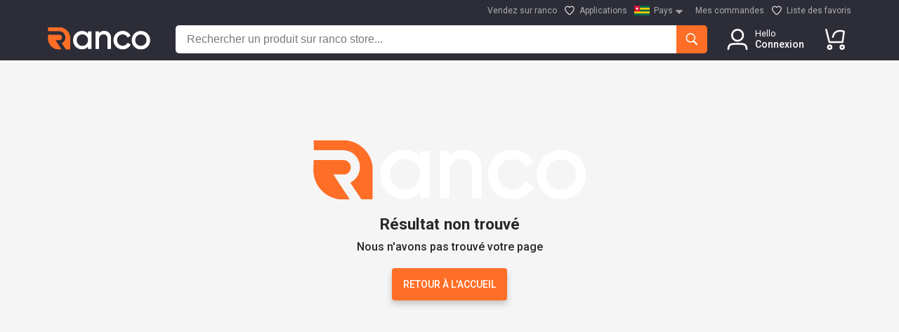

--- FILE ---
content_type: text/html; charset=utf-8
request_url: https://rancostore.com/ensemble-sexy-vetement-1oQtggXOwpFKPLc5xhA5.html
body_size: 1807
content:
<!doctype html><html><head><meta name="viewport" content="width=device-width,initial-scale=1"><title>Résultat non trouvé</title><meta property="og:type" content="product"><meta property="og:site_name" content="Ranco Store"><meta property="og:title" content="Résultat non trouvé"><meta property="og:image" content="https://firebasestorage.googleapis.com/v0/b/ranko-b399c.appspot.com/o/favicon_custom.jpg?alt=media&token=21934096-23c6-49d3-9ea5-cec522d640d9"><meta property="og:url" content="www.rancostore.com"><meta name="Résultat non trouvé"><meta name="robots" content="noindex,nofollow"><link rel="icon" type="icon/png" href="/favicon.png"><link href="https://fonts.googleapis.com/css2?family=Roboto:wght@100;300;400;500;700&display=swap" rel="stylesheet"><link href="/styles/reset.css" rel="stylesheet" type="text/css"><link href="/styles/common.css" rel="stylesheet" type="text/css"><link href="/styles/detail.css" rel="stylesheet" type="text/css"><link href="/styles/404.css" rel="stylesheet" type="text/css"></head><body><div class="popupLoadingClose"><div class="modalContent"><div class="loading"></div><h1>Enrégistrement en cours...</h1></div></div><div class="popupCart1"><div class="container1"><div class="cont1"><h1>Produit ajouté !</h1><img src="/icon/ic_detele.svg" width="20" height="20"></div><h2>Sac Men Ordinateur De Bureau Hot Hong</h2><div class="cont2"><div class="option1">Continuer les achats</div><div class="option2">Envoyer la commande</div></div></div></div><div class="popupCart2"><div class="container2"><div class="co1"><h1>Produit !</h1><img src="/icon/ic_detele.svg" width="20" height="20"></div><div class="coDetail"><div class="couleurSectionP"><h3>Couleur disponible</h3><div class="couleurCardP"></div></div><div class="tailleSectionP"><h3>Taille ou numéro disponible</h3><div class="detailCardP"></div></div></div><div class="co2"><div class="option0">Ajouter au panier</div></div></div></div><div class="bgModal"><div class="modalContent"><div class="container"><div class="wrapper2"><img id="starM" src="/icon/minus.svg" width="24" height="24" style="margin-right:5px"><div class="vote" id="vote1"></div><div class="vote" id="vote2"></div><div class="vote" id="vote3"></div><div class="vote" id="vote4"></div><div class="vote" id="vote5"></div><img id="starP" src="/icon/add.svg" width="24" height="24" style="margin-left:5px"></div><div class="wrapper1" style="text-align:center"><textarea id="commentaire" placeholder="Votre commentaire..." type="text" maxlength="255" autocomplete="off"></textarea></div><div class="wrapper3" style="text-align:center">Poster votre avis</div><img class="closePopup" src="/icon/ic_detele.svg" width="20"></div></div></div><div class="hd-top"><div class="hd-top-wrap"><div class="hd-top-item"><span>Vendez sur ranco</span></div><div class="hd-top-item"><img src="/icon/ic_coeur_white.svg" width="16"> <span>Applications</span></div><div class="hd-top-item"><img src="/image/ic_togo.jpg" width="22" id="paysIcone"> <span>Pays</span> <img src="/icon/expand_arrow.svg" height="14" width="14" alt="icon" style="margin-left:2px;margin-top:3px"></div><div class="hd-top-item"><span>Mes commandes</span></div><div class="hd-top-item"><img src="/icon/ic_coeur_white.svg" width="16" id="paysIcone"> <span>Liste des favoris</span></div></div></div><header class="header"><div class="h-wrap"><div class="h_content"><div id="logo"><div><a href="/"><img src="/image/logo_market.svg" width="150px" alt="logoDistribution"></a></div></div><div id="search"><div id="search-content"><div id="search-form"><input id="search-input" type="text" name="qsearch" placeholder="Rechercher un produit sur ranco store..." autocomplete="false"> <img id="ic_detete" src="/icon/ic_detele.svg" height="20" width="20" alt="image" style="visibility:hidden"><div class="sug"></div></div><div id="btn-search"><img src="/icon/search_filled.svg" height="20" width="20" alt="image"></div></div><div style="display:none" class="search-drag"></div></div><div id="mainMenu"><div class="menuItem"><a href="#" class="btn_connect"><img src="/icon/icon_user.svg" height="30" width="30" alt=""><div class="login-text"><span class="login-text1">Hello</span> <span class="login-text2" style="white-space:nowrap;overflow:hidden;text-overflow:ellipsis;max-width:80px">Connexion</span></div></a><div class="notification-new"><h5>1</h5></div><script>var notification=localStorage.getItem("notification");null!=notification&&"oui"==notification&&(document.querySelector(".notification-new").style.display="flex")</script></div><div class="menuItemM" id="paysButtonM"><a><img height="16" width="22" alt="" style="padding-left:4px;padding-right:16px"></a></div><div id="menuCart"><a href="#"><img src="/icon/ic_cart.svg" height="30" width="30" alt="icon"><h3 class="count">0</h3></a></div></div></div></div></header><main><div id="mainContainer"></div><div class="mWrapper"><img src="/image/logo_market.svg"><h1>Résultat non trouvé</h1><h2>Nous n'avons pas trouvé votre page</h2><a href="/"><h3>Retour à l'Accueil</h3></a></div></main><script src="https://code.jquery.com/jquery-1.12.4.js" integrity="sha256-Qw82+bXyGq6MydymqBxNPYTaUXXq7c8v3CwiYwLLNXU=" crossorigin="anonymous"></script><script type="application/javascript" src="/js/userCountry.js"></script><script type="application/javascript" src="/js/common.js"></script><script src="../js/seachebar.js"></script><script src="../js/404.js"></script></body></html>

--- FILE ---
content_type: text/css; charset=utf-8
request_url: https://rancostore.com/styles/reset.css
body_size: 3
content:
/* http://meyerweb.com/eric/tools/css/reset/ v2.0 | 20110126 License: none (public domain)*/ 

html, body, div, span, applet, object, iframe, h1, h2, h3, h4, h5, h6, p, blockquote, pre, a, abbr, acronym, address, big, cite, code, del, dfn, em, img, ins, kbd, q, s, samp, small, strike, strong, sub, sup, tt, var, b, u, i, center, dl, dt, dd, ol, ul, li, fieldset, form, label, legend, table, caption, tbody, tfoot, thead, tr, th, td, article, aside, canvas, details, embed, figure, figcaption, footer, header, hgroup, menu, nav, output, ruby, section, summary, time, mark, audio, video { 	
		margin: 0; 	
		padding: 0; 
		border: 0; 
		font-size: 100%;
		font: inherit; 
		vertical-align: baseline; }

/* HTML5 display-role reset for older browsers */ 

article, aside, details, figcaption, figure, footer, header, hgroup, menu, nav, section { 	
		display: block; }

body { 	
		line-height: 1; 
} 
ol, ul { 	
		list-style: none; 
}
blockquote, q { 	
		quotes: none; 
}
blockquote:before, blockquote:after, q:before, q:after { 	
		content: ''; 
		content: none; }
table { 
		border-collapse: collapse; 	border-spacing: 0; 
}

--- FILE ---
content_type: text/css; charset=utf-8
request_url: https://rancostore.com/styles/common.css
body_size: 2482
content:
/*slider back color
orange   rgb(245, 146, 74)
orange2  rgb(248, 203, 152)
blue     rgb(67, 186, 248)
greyLow  rgb(214, 238, 246)



*/

body {
    min-height: 100%;
    font-family: Roboto, sans-serif;
    font-size: .875rem;
    margin: 0;
    padding: 0;
    color: #282828;
    background-color: #f2f2f2;
    font-weight: 400;
    box-sizing: border-box;
}

a {
    text-decoration: none;
}

a:visited {
    color: inherit;
}

a:link {
    color: inherit;
}


/*-----------------------------Menu du slider, des pub et du side menu--------------------------------------------------------*/

#wrapper_main {
    max-width: 1184px;
    padding-bottom: 16px;
    margin-left: auto;
    margin-right: auto;
    width: 100%;
}

#mainSection {
    font-size: .875rem;
    display: flex;
    padding-right: 18px;
    padding-left: 18px;
    margin-bottom: 16px;
    position: relative;
}

#sideMenu {
    position: relative;
    background-color: #fff;
    width: 240px;
    padding-top: 12px;
    box-sizing: border-box;
    height: 446px;
    font-size: .75rem;
    border-radius: 0px;
}


/*Les sous menu du main--------------------------------*/

.sub {
    display: none;
    position: absolute;
    left: 214px;
    top: 8px;
    z-index: 1;
    padding-left: 10px;
    font-size: 0.75rem;
}

.subContent a {
    cursor: pointer;
    margin-top: 8px;
}

.sub-w {
    border-radius: 0 0 4px 4px;
    background-color: #fff;
    height: 438px;
    width: 924px;
    display: flex;
    flex-direction: row;
    border-left: 1px solid #dfdfdf;
}

.co {
    display: flex;
    flex-basis: 40%;
    min-width: 40%;
    max-width: 40%;
    width: 40%;
    flex-direction: column;
}

.co span {
    margin-top: 10px;
    margin-left: 16px;
    cursor: pointer;
}

.cat-title {
    color: #282828;
    font-weight: 400;
    padding-bottom: 8px;
    text-transform: uppercase;
    border-bottom: 1px solid #ebebeb;
}

.cat-itm {
    color: #75757a;
}

.cat-itm:hover {
    color: #b32020;
    font-weight: 600;
}

#sideMenu a {
    display: flex;
    align-items: center;
    padding-left: 14px;
    height: 28.5px;
    color: #666;
    cursor: pointer;
    font-size: 13px;
}

#sideMenu img {
    margin-right: 6px;
}


/*------------------Propriete du Menu Top----------------------------------------------------------------------------------------------------------------------*/

.hd-top {
    position: absolute;
    height: 30px;
    width: 100%;
    z-index: 2;
    top: 0;
    width: 100%;
    border-bottom: 0.5px solid #474747;
    background-color: #2d2d38;
    font-size: 12px;
}

.hd-top-wrap {
    max-width: 1184px;
    margin: 0 auto;
    display: flex;
    min-width: 950px;
    justify-content: flex-end;
    padding-right: 20px;
    height: 100%;
    align-items: center;
}

.hd-top-item {
    display: flex;
    cursor: pointer;
    margin-right: 10px;
    align-items: center;
}

.hd-top-item span {
    padding-left: 6px;
    color: hsla(0, 0%, 100%, .6);
}

.hd-top-item span:hover {
    color: #fd8950
}

.hd-bottom {
    position: absolute;
    height: 36px;
    width: 100%;
    z-index: 2;
    top: 86px;
    width: 100%;
    background-color: #2d2d38;
    font-size: 12px;
}

.hd-bottom-wrap {
    max-width: 1184px;
    min-width: 950px;
    margin: 0 auto;
    display: flex;
    padding-right: 20px;
    padding-left: 18px;
    box-sizing: border-box;
    height: 100%;
    align-items: center;
}

.hd-bottom-item {
    display: flex;
    cursor: pointer;
    margin-right: 10px;
    align-items: center;
}

.hd-bottom-item span {
    padding-left: 6px;
    text-transform: uppercase;
    font-size: 13px;
    font-weight: 700;
    color: hsla(0, 0%, 100%, .87);
}

.hd-bottom-item span:hover {
    color: #fd8950
}

#hd-bottom-cat {
    background-color: #373747;
    display: flex;
    height: 100%;
    align-items: center;
    width: 224px;
}

#hd-bottom-cat {
    cursor: default;
}

#hd-bottom-cat span {
    font-size: 13px;
    font-weight: bold;
    color: #fff;
}


/*------------------Propriete du Header----------------------------------------------------------------------------------------------------------------------*/

.header {
    position: absolute;
    z-index: 2;
    top: 30px;
    width: 100%;
    height: 56px;
    background-color: #2d2d38;
}

.notification-new {
    position: absolute;
    right: 0;
    border-radius: 10px;
    top: 8px;
    width: 14px;
    height: 14px;
    display: none;
    justify-content: center;
    align-items: center;
    background-color: #ff6e26;
}

.notification-new h5 {
    color: #fff;
    font-size: 8px;
}

.h-wrap {
    max-width: 1184px;
    margin: 0 auto;
    padding-top: 6px;
    padding-bottom: 10px;
    height: 100%;
    box-sizing: border-box;
    padding-left: 6px;
    padding-right: 6px;
}

.h-wrap-mobile {
    max-width: 768px;
    margin: 0 auto;
    padding-top: 6px;
    padding-bottom: 10px;
    height: 100%;
    box-sizing: border-box;
    padding-left: 6px;
    padding-right: 6px;
}

.h_content {
    height: 100%;
    display: flex;
    justify-content: space-between;
    align-items: center;
}

#logo {
    flex-basis: 15%;
    text-align: start;
    margin-left: 12px;
    text-align: start;
}

#drawer-icon {
    cursor: pointer;
    display: none;
}

#search {
    flex: 1;
    position: relative;
}

#mainMenu {
    width: 18%;
    display: flex;
    align-items: center;
    height: 40px;
    justify-content: space-around;
}

#menuCart {
    height: 50px;
    display: flex;
    align-items: center;
    position: relative;
}

#menuCart .count {
    position: absolute;
    top: 4px;
    left: 16px;
    background-color: #ff6e26;
    text-align: center;
    padding: 3px 5px;
    display: block;
    border-radius: 25px;
    color: #fff;
    font-size: 0.75rem;
}

#mainMenu a {
    display: flex;
    align-items: center;
    cursor: pointer;
}

.menuItem {
    position: relative;
}

.menuItemM {
    display: none;
}

.login-text {
    display: flex;
    color: #fff;
    flex-direction: column;
}

.login-text2:hover {
    color: #ff6e26;
}

.login-text1 {
    font-size: .775rem;
    margin-left: 10px;
}

.login-text2 {
    font-size: .875rem;
    font-weight: 500;
    margin-top: 2px;
    margin-left: 10px;
}

.menuItem a {
    text-decoration: none;
    height: 40px;
    padding-left: 6px;
    border-radius: 4px;
}

.menuItem a:hover {
    color: #ff6e26;
}

#menuCart a:hover {
    color: #ff6e26;
    font-weight: 900;
}

#btn-search {
    background-color: #ff6e26;
    cursor: pointer;
    font-size: .875rem;
    text-transform: uppercase;
    border-radius: 0 5px 5px 0;
    border: 0;
    color: #fff;
    height: 40px;
    display: flex;
    justify-content: center;
    align-items: center;
    padding-right: 12px;
    padding-left: 12px;
    font-weight: bold;
    font-family: inherit;
}


/*dialog de la newsletter ----------------------------------------*/

.newsletter-pp {
    display: none;
}

.newsletter-popup {
    position: absolute;
    z-index: 6;
    justify-content: center;
    top: 0;
    width: 100%;
    height: 100%;
    background-color: #f5f5f5;
}

.closeLetter {
    position: absolute;
    left: 70%;
    margin-top: 50px;
    cursor: pointer;
}


/*---------------------Search bar mobile---------------------------------------*/

.mobile-search {
    display: none;
    position: absolute;
    background-color: #fff;
    top: 0;
    z-index: 3;
    width: 100%;
    max-width: 100%;
    height: 100%;
    box-sizing: border-box;
}

#search-form2 {
    box-sizing: border-box;
}

#find3 {
    width: 100%;
    display: flex;
    border: none;
    background-color: #2d2d38;
    align-items: center;
    margin-bottom: 4px;
    height: 60px;
}

#find3 input {
    font-size: 1rem;
    text-overflow: ellipsis;
    white-space: nowrap;
    flex-grow: 1;
    overflow: hidden;
    background-color: #fff;
    padding-left: 10px;
    border-radius: 25px;
    outline: 0;
    margin: 0;
    border: 0;
    font-size: 0.90rem;
    height: 30px;
}

#find3 input::placeholder {
    color: #75757a;
}

#find input::placeholder {
    color: #75757a;
}

#ic_search {
    cursor: pointer;
    margin-right: 16px;
    margin-left: 14px;
}

#btn-back {
    cursor: pointer;
    margin-right: 4px;
}

.search-line {
    background-color: #ededed;
    width: 1px;
    height: 30px;
}

.mobile-search li {
    list-style: none;
    padding-top: 12px;
    padding-bottom: 12px;
    cursor: pointer;
    padding-left: 16px;
    padding-right: 16px;
    white-space: nowrap;
    text-overflow: ellipsis;
    overflow: hidden;
}


/*Les propriété du drawer menu----------------------------------------------*/

#drawerMenu {
    height: 100vh;
    z-index: 2;
    width: 100%;
    position: absolute;
    transform: translateX(-100%);
    transition: transform 300ms;
}

.drawer-content {
    height: 100vh;
    width: 90%;
    overflow: auto;
}

.drawer_wrapper {
    display: flex;
    background-color: #fff;
    flex-direction: column;
    width: 100%;
}

.drawer_wrapper h1 {
    font-weight: 600;
    color: #ff6e26;
    text-transform: uppercase;
    padding-top: 15px;
    font-size: 0.75rem;
    border-top: 1px solid #ededed;
    padding-bottom: 16px;
    padding-left: 20px;
}

.drawerLogo {
    display: flex;
    height: 60px;
    align-items: center;
    position: relative;
}

.categorie {
    padding-top: 4px;
    padding-bottom: 22px;
    display: flex;
    align-items: center;
    margin-left: 20px;
    cursor: pointer;
}

.catsousM span {
    font-weight: 300;
}

.catsousM img {
    display: none;
}

.categorie:hover {
    color: #ff6e26;
    font-weight: 700;
}

.categorie span {
    margin-left: 10px;
    font-size: 0.975rem;
}

.close {
    width: 22px;
    margin-left: 20px;
    cursor: pointer;
}

.logo {
    margin-left: 20px;
}

.paysDrawer {
    width: 22px;
    cursor: pointer;
    position: absolute;
    right: 26px;
}


/*------------------------drop pays--------------------------------------------------------------------*/

.paysDrop {
    display: none;
    position: absolute;
    background-color: #fff;
    width: 170px;
    top: 100%;
    left: 50%;
    box-shadow: 0 3px 5px 0 rgba(0, 0, 0, 0.10);
    transform: translate3d(-50%, 0, 0);
    border-radius: 4px;
}

#search-content {
    display: flex;
    padding-left: 8px;
    padding-right: 8px;
}

#search-form {
    display: flex;
    width: 100%;
    position: relative;
    border: 0;
    background-color: #fff;
    align-items: center;
    border-radius: 5px 0 0 5px;
    /*border: 2px solid #ff6e26;*/
}

#ic-search {
    margin-left: 8px;
    margin-right: 8px;
}

#search-form input {
    font-size: 1rem;
    text-overflow: ellipsis;
    white-space: nowrap;
    padding-left: 16px;
    flex-grow: 1;
    background-color: #fff;
    overflow: hidden;
    outline: 0;
    border: 0;
    padding-bottom: 2px;
    margin: 0;
}

#search-form input::placeholder {
    color: #7a7a7a;
}

.search-drag {
    position: absolute;
    top: 45px;
    width: 100%;
    background-color: #fff;
    box-shadow: 2px 5px 5px 1px rgba(0, 0, 0, 0.10);
    padding-bottom: 5px;
}

.search-drag li {
    list-style: none;
    padding-top: 12px;
    padding-bottom: 12px;
    cursor: pointer;
    padding-left: 12px;
    padding-right: 12px;
    white-space: nowrap;
    text-overflow: ellipsis;
    overflow: hidden;
}

.search-drag li:hover {
    background-color: rgb(238, 238, 238);
}


/*product section-------------------------------------------------------------------*/

.productSection section {
    margin-left: 5px;
    margin-right: 5px;
    margin-bottom: 5px;
}

.section-bar {
    margin-bottom: 10px;
}

.productSection section {
    display: block;
    border-radius: 4px;
}

.productSection header {
    padding-left: 16px;
    padding-right: 16px;
    margin-right: 14px;
    margin-left: 14px;
    margin-bottom: 6px;
    background-color: #fff;
    align-items: center;
    display: flex;
    border-radius: 4px 4px 0 0;
    min-height: 48px;
}

.productSection h2 {
    font-size: 1.05rem;
    text-overflow: ellipsis;
    font-weight: 500;
    text-transform: uppercase;
    color: #7a7a7a;
    flex: 1;
}

.productSection h3 {
    font-size: 0.85rem;
    text-overflow: ellipsis;
    font-weight: 500;
    cursor: pointer;
    margin-top: 4px;
}

.productSection h3:hover {
    color: #ff6e26;
    margin-top: 4px;
}

.productContainer {
    position: relative;
    padding-right: 10px;
    padding-left: 10px;
}

.topProductWrapper {
    display: flex;
    position: relative;
    margin-left: auto;
    margin-right: auto;
    overflow: hidden;
    max-width: 1184px;
    box-sizing: border-box;
}

.productItem {
    display: flex;
    flex: 0 1 auto;
    flex-shrink: 0;
    padding-right: 4px;
    padding-left: 4px;
    padding-top: 4px;
    box-sizing: border-box;
    width: 16.66667%;
    cursor: pointer;
}

.productItem a {
    width: 100%;
    padding-bottom: 16px;
    position: relative;
}

.productItem img {
    width: 100%;
    height: auto;
    display: block;
    border-style: none;
    box-sizing: border-box;
    line-height: 1;
    border: 0;
}

.productName {
    font-size: .875rem;
    text-overflow: ellipsis;
    padding-left: 8px;
    padding-top: 8px;
    padding-bottom: 4px;
    padding-right: 8px;
    overflow: hidden;
    box-sizing: border-box;
    white-space: nowrap;
}

.productPrice {
    font-size: 1rem;
    text-align: left;
    font-weight: 500;
    padding-left: 8px;
    padding-right: 8px;
    padding-top: 4px;
    line-height: 1;
}

.promoPrice {
    font-size: 0.8rem;
    text-align: left;
    font-weight: 400;
    padding-left: 8px;
    padding-right: 8px;
    padding-top: 4px;
    line-height: 1;
    color: #7a7a7a;
}

.promoCard {
    display: none;
    position: absolute;
    top: 8px;
    right: 8px;
    background-color: #fff0f0;
    padding-left: 4px;
    padding-right: 4px;
    height: 24px;
    min-width: 30px;
    font-size: 0.875rem;
    line-height: 1.2;
    font-weight: 500;
    border-radius: 2px;
    justify-content: center;
    align-items: center;
    color: #ff6e26;
}

#categorieProduct2 header {
    background-color: #fff;
}


/*Le pied de page--------------------------------------------------------*/

footer {
    font-size: .75rem;
    background-color: #323232;
    color: #c7c7cd;
    box-sizing: border-box;
}

.footer_wrapper {
    margin-left: auto;
    margin-right: auto;
    max-width: 1184px;
    width: 100%;
    box-sizing: border-box;
}

.footer1 {
    flex-wrap: wrap;
    display: flex;
}

.col1 {
    flex-basis: 25%;
    max-width: 25%;
    min-width: 25%;
    width: 25%;
    padding-left: 8px;
    padding-right: 8px;
    box-sizing: border-box;
}

.col1 img {
    width: 50%;
}

.col2 {
    display: flex;
    flex-direction: column;
    justify-content: space-between;
    flex-basis: 43.75%;
    max-width: 43.75%;
    min-width: 43.75%;
    width: 43.75%;
    padding-left: 8px;
    padding-right: 8px;
    box-sizing: border-box;
}

.col2 .text1 {
    padding-bottom: 8px;
    text-transform: uppercase;
    font-weight: 700;
    color: #fff;
}

.col2 form {
    padding-top: 16px;
}

.col2 form .div1 {
    align-items: flex-start;
    display: flex;
}

.col2 form .div1 div {
    margin-right: 8px;
    flex-grow: 1;
    position: relative;
}

.col2 form .div1 div label {
    z-index: -1;
    position: absolute;
}

.col2 form .div1 div input {
    font-size: .75rem;
    background-color: #fff;
    border: 1px solid #fff;
    line-height: 1.2;
    padding-left: 32px;
    width: 100%;
    box-shadow: none;
    border-radius: 4px;
    color: #282828;
    box-sizing: border-box;
    overflow: visible;
    margin: 0;
    padding: 8px
}

.genreWrapper {
    display: flex;
}

.genreButton {
    border-style: none;
    padding: 0;
    padding-left: 16px;
    padding-right: 16px;
    font-size: .75rem;
    line-height: 1.2;
    padding: 8px;
    background-color: rgba(0, 0, 0, 0);
    border: 1px solid #fff;
    border-radius: 4px;
    text-transform: uppercase;
    cursor: pointer;
    font-weight: 500;
    color: #fff;
    text-align: center;
    margin-right: 8px;
}

.genreButton:hover {
    border: 1px solid #bbbbbb;
}

#appSection {
    margin-left: auto;
}

.appHeader {
    display: flex;
    box-sizing: border-box
}

.appHeader img {
    width: 40px;
}

.appHeader .down1 {
    padding-left: 16px;
}

.appHeader .down2 {
    padding-bottom: 8px;
    text-transform: uppercase;
    font-weight: 700;
    color: #fff;
}

.appDownload {
    width: 100%;
    display: flex;
    margin-top: 8px;
}

.store img {
    border: 1px solid #fff;
    height: 22px;
    padding-top: 6px;
    padding-bottom: 6px;
    cursor: pointer;
    border-radius: 2px;
    padding: 4px;
    width: 100%;
}

#storeFirst {
    margin-right: 16px;
}

.footer2Container {
    padding-top: 10px;
    margin-right: 18px;
    margin-left: 18px;
    display: flex;
    justify-content: center;
    align-items: center;
    border-top: 1px solid #464646;
}

.footer2Container a {
    margin: 6px;
    cursor: pointer;
}

.footer3 {
    font-size: 0.55rem;
    text-align: center;
    padding-top: 5px;
    padding-bottom: 10px;
}

.moreSectionBtn {
    cursor: pointer;
}

.moreSection {
    border-radius: 25px;
    margin-left: 10px;
    margin-right: 10px;
    height: 45px;
    margin-bottom: 140px;
    margin-top: 10px;
    position: relative;
    display: flex;
    flex-direction: row;
    justify-content: center;
    background-color: #fff;
}


/*Les petit ecran d'ordinateur---------------------------------------------------------------------------*/

@media screen and (max-width: 1184px) {
    /*------------------Propriete du Header------------------------------------------------------*/
    .h-wrap {
        max-width: 950px;
    }
    #logo {
        margin-left: 10px;
    }
    /*-----------------------------Menu du slider, des pub et du side menu--------------------------------------------------------*/
}

@media screen and (max-width: 950px) {
    /*------------------Propriete du Header-----------------------------------------------------------------------------------------*/
    #mainMenu {
        width: auto;
    }
    .btn_connect {
        margin-right: 6px;
    }
    #mainMenu {
        justify-content: flex-end;
        margin-right: 10px;
    }
    .btn_connect span {
        display: none;
    }
    #menuCart span {
        display: none;
    }
}

--- FILE ---
content_type: text/css; charset=utf-8
request_url: https://rancostore.com/styles/detail.css
body_size: 4014
content:
body {
    min-height: 100%;
    font-family: Roboto, sans-serif;
    font-size: .875rem;
    margin: 0;
    padding: 0;
    color: #282828;
    background-color: #f5f5f5;
    box-sizing: border-box;
}


/*La barre de recherche mobile---------------------------------------------------*/

#menuCart a {
    margin-right: 8px;
}

#find2 {
    display: flex;
    position: relative;
    border: none;
    background-color: #fff;
    align-items: center;
    margin-bottom: 16px;
    margin-left: 10px;
    margin-right: 10px;
    margin-top: 10px;
    border-radius: 8px;
}

#find2 input {
    font-size: 1rem;
    text-overflow: ellipsis;
    white-space: nowrap;
    flex-grow: 1;
    overflow: hidden;
    background-color: #fff;
    outline: 0;
    margin: 0;
    border: 0;
    font-size: 0.85rem;
    height: 30px;
}

#find2 input::placeholder {
    color: #75757a;
}

#find input::placeholder {
    color: #75757a;
}

#btn-searchM {
    cursor: pointer;
}


/*Les propriété du header customizer-----------------------------------*/

#drawer-icon {
    display: block;
    cursor: pointer;
}

@media screen and (max-width: 768px) {
    .header {
        height: 60px;
        box-shadow: 0 5px 5px -4px rgba(0, 0, 0, 0.05);
    }
}


/*Les sous menu du main--------------------------------*/

#sideMenu {
    position: absolute;
    display: none;
    background-color: #fff;
    width: 224px;
    height: 438px;
    top: 122px;
    padding-top: 4px;
    z-index: 3;
    font-size: .75rem;
    box-shadow: 0 2px 8px 0 rgba(0, 0, 0, 0.30);
    border-radius: 0 0 4px 4px;
}

.sub {
    display: none;
    position: absolute;
    left: 216px;
    top: 0;
    z-index: 2;
    padding-left: 10px;
    height: 100%;
    font-size: 0.75rem;
    border-radius: 0 0 4px 4px;
    background-color: #fff;
}

.subContent a {
    cursor: pointer;
    margin-top: 8px;
}

.co {
    display: flex;
    flex-basis: 33.33%;
    min-width: 33.33%;
    max-width: 33.33%;
    width: 33.33%;
    flex-direction: column;
}

.co span {
    margin-top: 10px;
    margin-left: 16px;
    cursor: pointer;
}

.cat-title {
    color: #282828;
    font-weight: 400;
    padding-bottom: 8px;
    text-transform: uppercase;
    border-bottom: 1px solid #ebebeb;
}

.cat-itm {
    color: #75757a;
}

.cat-itm:hover {
    color: #ff6e26;
    font-weight: 600;
}

#sideMenu a {
    display: flex;
    align-items: center;
    padding-left: 8px;
    height: 28.5px;
    cursor: pointer;
}

#sideMenu img {
    margin-right: 6px;
}


/*--Les propriété du top navigation-----------------------------*/

.navText {
    max-width: 1184px;
    margin-right: 10px;
    margin-left: 10px;
    width: 100%;
    padding-top: 6px;
    padding-bottom: 6px;
    min-height: 38px;
    display: flex;
    align-items: center;
}

.navText a {
    font-size: 0.75rem;
    margin-left: 8px;
    cursor: pointer;
}

.navSelect {
    color: #75757a;
    text-overflow: ellipsis;
    white-space: nowrap;
    overflow: hidden;
}


/*Le popup-----------------------------------------------*/

.popupLoadingClose {
    display: none;
}

.popupLoading {
    height: 100%;
    width: 100%;
    background-color: rgba(0, 0, 0, 0.6);
    position: fixed;
    top: 0;
    display: flex;
    z-index: 3;
    justify-content: center;
    align-items: center;
}

.modalContent {
    width: 400px;
    height: 250px;
    display: flex;
    flex-direction: column;
    justify-content: center;
    align-items: center;
    background-color: #fff;
    border-radius: 16px;
}

.modalContent h1 {
    font-size: 0.85rem;
    margin-top: 20px;
}


/*popup de confirmation--------------------------------*/

.popupCart1 {
    height: 100%;
    width: 100%;
    background-color: rgba(0, 0, 0, 0.6);
    position: fixed;
    top: 0;
    display: none;
    z-index: 3;
    justify-content: center;
    align-items: center;
}

.container1 {
    width: 550px;
    display: flex;
    flex-direction: column;
    background-color: #fff;
    padding-left: 20px;
    margin-right: 10px;
    margin-left: 10px;
    overflow: hidden;
    padding-left: 20px;
    border-radius: 6px;
}

.cont1 {
    display: flex;
    align-items: center;
}

.container1 h2 {
    padding-top: 18px;
    text-overflow: ellipsis;
    white-space: nowrap;
}

.cont1 h1 {
    flex: 1;
    font-size: 1.25rem;
    font-weight: 500;
}

.cont1 img {
    padding: 16px;
    cursor: pointer;
}

.cont2 {
    display: flex;
    align-items: center;
    justify-content: space-between;
    box-sizing: border-box;
}

.cont2 div {
    cursor: pointer;
    width: 100%;
    margin-bottom: 30px;
    background-color: #ff6e26;
    padding: 16px 20px;
    margin-right: 20px;
    text-align: center;
    text-transform: uppercase;
    font-weight: 500;
    white-space: nowrap;
    box-sizing: border-box;
    border-radius: 4px;
    box-shadow: 1px 2px 5px 5px rgba(0, 0, 0, 0.05);
}

.cont2 .option1 {
    background-color: #fff;
}

.cont2 .option2 {
    color: #fff;
}


/*popup de detail du panier--------------------------------*/

.popupCart2 {
    height: 100%;
    width: 100%;
    background-color: rgba(0, 0, 0, 0.6);
    position: fixed;
    top: 0;
    display: none;
    z-index: 3;
    justify-content: center;
    align-items: center;
}

.container2 {
    width: 550px;
    display: flex;
    flex-direction: column;
    background-color: #fff;
    padding-left: 20px;
    margin-right: 10px;
    margin-left: 10px;
    overflow: hidden;
    padding-left: 20px;
    border-radius: 6px;
}

.co1 {
    display: flex;
    align-items: center;
    overflow: hidden;
}

.container2 h2 {
    padding-top: 18px;
    text-overflow: ellipsis;
    white-space: nowrap;
}

.co1 h1 {
    font-size: 1.25rem;
    font-weight: 500;
    flex: 1;
    white-space: nowrap;
    text-overflow: ellipsis;
    overflow: hidden;
}

.co1 img {
    padding: 16px;
    cursor: pointer;
}

.co2 {
    display: flex;
    align-items: center;
    justify-content: space-between;
    box-sizing: border-box;
}

.co2 div {
    cursor: pointer;
    margin-top: 30px;
    width: 100%;
    background-color: #ff6e26;
    padding: 16px 20px;
    margin-right: 20px;
    text-align: center;
    text-transform: uppercase;
    font-weight: 500;
    margin-bottom: 20px;
    white-space: nowrap;
    border-radius: 4px;
    box-shadow: 1px 2px 5px 5px rgba(0, 0, 0, 0.05);
}

.co2 .option0 {
    color: #fff;
    margin-top: 20px;
}


/*Le chargement en cours animation--------------------------*/

.loading {
    width: 40px;
    height: 40px;
    border: 5px solid rgb(223, 223, 223);
    border-radius: 50%;
    border-left: 5px solid #ff6e26;
    border-right: 5px solid #ff6e26;
    border-top: 5px solid #ff6e26;
    animation: spin 800ms linear infinite;
}

@keyframes spin {
    from {
        transform: rotate(0deg);
    }
    to {
        transform: rotate(360deg);
    }
}


/*Debut des propriété de la section------------------------------------------------*/

#wrapper_main {
    display: flex;
    margin-bottom: 40px;
    margin-top: 40px;
    padding-bottom: 26px;
    padding-top: 16px;
    margin: 20px auto;
    justify-content: space-around;
    max-width: 600px;
}

.colon {
    width: 100%;
}

#connectionForm {
    display: flex;
    flex-direction: column;
    padding-left: 10px;
    padding-right: 10px;
}

#connectionForm h1 {
    font-size: 1.25rem;
    text-align: center;
    font-weight: 700;
    margin-bottom: 10px;
    margin-top: 10px;
    color: #ff6e26;
}

#connectionForm h2 {
    font-size: .80rem;
    text-align: center;
    margin-top: 30px;
    cursor: pointer;
}

#c-form1 {
    line-height: 1.4;
    margin-bottom: 20px;
    padding-top: 2px;
    height: 87px;
    position: relative;
    box-sizing: border-box;
}

#c-form1 input {
    padding-top: 45px;
    color: #c7c7cd;
    font-size: 1rem;
    line-height: 1.4;
    margin-top: 12px;
    width: 100%;
    box-shadow: none;
    background-color: rgba(0, 0, 0, 0);
    border: 0;
    border-bottom: 1px solid #c7c7cd;
    border-radius: 0;
    box-sizing: border-box;
}

#c-form1 label {
    position: absolute;
    font-size: .95rem;
    top: 34px;
    right: 0;
    left: 0;
    color: #75757a;
    transition: all .2s ease-out;
}

#c-form2 {
    margin-bottom: 10px;
}

#c-form2 input {
    color: #c7c7cd;
    font-size: 1rem;
    line-height: 1.4;
    width: 100%;
    box-shadow: none;
    background-color: rgba(0, 0, 0, 0);
    border: 0;
    border-bottom: 1px solid #c7c7cd;
    border-radius: 0;
}

#c-form2 label {
    font-size: .95rem;
    color: #75757a;
    line-height: 1.4;
}


/*Les propriété du main section-------------------------------------*/

#mainContainer {
    max-width: 1184px;
    margin-right: auto;
    margin-left: auto;
    width: 100%;
}

.wrapperMain {
    border-radius: 4px;
    display: flex;
    margin-left: 18px;
    margin-right: 18px;
}

.line {
    height: 1px;
    background-color: #ededed;
}

.productImage {
    display: flex;
    align-items: center;
    height: 400px;
    position: relative;
    padding-top: 10px;
    padding-bottom: 10px;
    overflow: hidden;
}

.sectionImageMulti {
    display: none;
}

.productImageMulti img {
    cursor: pointer;
    height: 60px;
    width: 60px;
    margin-top: 10px;
    margin-bottom: 8px;
    margin-right: 6px;
    box-sizing: border-box;
    border: 1px solid #e4e4e4;
}

.productImageMulti img {
    cursor: pointer;
    height: 60px;
    width: 60px;
    margin-top: 10px;
    margin-bottom: 8px;
    margin-right: 6px;
    box-sizing: border-box;
    border: 1px solid #e4e4e4;
}

.productImageMulti img:hover {
    border: 1px solid rgb(165, 165, 165);
}

.productImage img {
    margin: 0 auto;
    display: block;
    border-radius: 5px;
    box-sizing: border-box;
    height: 400px;
}

.wrapperMain h2 {
    font-size: .875rem;
    text-transform: uppercase;
    font-weight: 500;
    padding-bottom: 10px
}

.sectionDesc {
    position: relative;
}

.like {
    display: none;
    cursor: pointer;
    position: absolute;
    top: 8px;
    padding-left: 14px;
    padding-right: 14px;
    padding-top: 14px;
    padding-bottom: 10px;
    right: 0;
    border-radius: 50%;
}

.like:hover {
    background-color: #f5e7e7;
}

.sectionDesc h1 {
    font-size: 1.15rem;
    padding-top: 16px;
    padding-bottom: 4px;
    margin-right: 60px;
    font-weight: 400;
    line-height: 1.2;
}

.sectionDesc h2 {
    font-size: 1.45rem;
    padding-bottom: 4px;
    font-weight: 600;
}

.sectionDesc p {
    max-width: 600px;
    line-height: 1.5;
    text-align: justify;
}


/*Le chargement en cours animation--------------------------*/

.loadContainer {
    height: 400px;
    overflow: hidden;
    display: flex;
    justify-content: center;
    align-items: center;
    width: 400px;
    background-color: #fff;
    position: absolute;
    top: 50%;
    border-radius: 4px;
    left: 50%;
    transform: translate(-50%, -50%);
}

.loading {
    width: 40px;
    height: 40px;
    border: 5px solid rgb(223, 223, 223);
    border-radius: 14px;
    border-left: 5px solid #fd8950;
    border-right: 5px solid #fd8950;
    border-top: 5px solid #fd8950;
    border-bottom: 5px solid #fd8950;
    animation: spin 1500ms linear infinite;
}

.container {
    overflow: hidden;
}

@keyframes spin {
    from {
        transform: rotate(0deg);
    }
    to {
        transform: rotate(360deg);
    }
}


/*Couleur ou taille disponible---------------------------------*/

.couleurSectionP {
    display: none;
}

.tailleSection,
.tailleSectionP {
    display: none;
    margin-top: 8px;
}

.detailCard,
.detailCardP {
    overflow: auto;
}

.detailCard span,
.detailCardP span {
    cursor: pointer;
    padding: 10px;
    margin-top: 6px;
    display: inline-block;
    margin-right: 10px;
    border: 1px solid #c7c7cd;
    border-radius: 4px;
}

.couleurCardP span {
    cursor: pointer;
    padding: 10px;
    margin-top: 10px;
    display: inline-block;
    margin-right: 10px;
    border: 1px solid #c7c7cd;
    border-radius: 4px;
}


/*Les propriété du vote---------------------------------*/

.rateSection {
    display: flex;
    align-items: center;
    flex-wrap: nowrap;
}

.rateSection span {
    cursor: pointer;
    font-size: 0.8rem;
    padding-top: 2px;
}

.rateSection span:hover {
    text-decoration: underline;
    color: #ff6e26;
    font-weight: 700;
}

.productRate {
    margin-top: 5px;
    margin-bottom: 5px;
    height: 15px;
    width: 100px;
    position: relative;
    left: -4px;
    background-size: 20px;
    background-image: url("data:image/svg+xml,%3Csvg xmlns='http://www.w3.org/2000/svg' fill='%23c7c7cd' width='16' height='12'%3E%3Cpath d='M8.58.38l1.35 2.86c.1.2.28.34.49.37l3.03.46c.53.08.74.77.35 1.16l-2.19 2.23a.7.7 0 0 0-.18.6l.52 3.15c.09.55-.47.97-.94.71l-2.7-1.49a.62.62 0 0 0-.61 0L5 11.93c-.48.25-1.04-.17-.95-.72l.52-3.15a.7.7 0 0 0-.18-.6l-2.2-2.23c-.38-.4-.17-1.08.36-1.16l3.03-.46c.21-.03.4-.17.49-.37L7.42.38c.24-.5.92-.5 1.16 0z'/%3E%3C/svg%3E");
}

.rate {
    height: 15px;
    width: 1px;
    background-size: 20px;
    background-image: url("data:image/svg+xml,%3Csvg xmlns='http://www.w3.org/2000/svg' fill='%23ff6e26' width='16' height='12'%3E%3Cpath d='M8.58.38l1.35 2.86c.1.2.28.34.49.37l3.03.46c.53.08.74.77.35 1.16l-2.19 2.23a.7.7 0 0 0-.18.6l.52 3.15c.09.55-.47.97-.94.71l-2.7-1.49a.62.62 0 0 0-.61 0L5 11.93c-.48.25-1.04-.17-.95-.72l.52-3.15a.7.7 0 0 0-.18-.6l-2.2-2.23c-.38-.4-.17-1.08.36-1.16l3.03-.46c.21-.03.4-.17.49-.37L7.42.38c.24-.5.92-.5 1.16 0z'/%3E%3C/svg%3E");
}

.buttonBy {
    display: flex;
}

.buttonBy2 {
    padding-left: 10px;
    box-sizing: border-box;
    padding-right: 10px;
    display: none;
    box-shadow: 0 3px 5px 5px rgba(0, 0, 0, 0.10);
}

.btnChoise {
    border-style: none;
    background-color: #ff6e26;
    margin-bottom: 10px;
    display: flex;
    justify-content: center;
    align-items: center;
    cursor: pointer;
    border-radius: 4px;
    align-items: center;
    background-color: #ff6e26;
    font-size: .875rem;
    text-align: center;
    color: #fff;
    font-weight: bold;
    margin-top: 10px;
    height: 45px;
    font-family: inherit;
    box-sizing: border-box;
}

.btnChoise img {
    width: 20px;
}

#btnConnection {
    margin-right: 8px;
    width: 250px;
}

.btn_add {
    background-color: #FFF;
    box-shadow: 0 4px 8px 0 rgba(0, 0, 0, 0.05);
    border: 1px solid #ededed;
    color: #464646;
    margin-left: 10px;
}

#btnGmail {
    background-color: #fff;
    width: 50%;
    height: 45px;
    border: 1px solid #d6d6d6;
    display: flex;
    align-items: center;
    margin-left: 10px;
    justify-content: center;
    color: #646464;
    text-transform: uppercase;
}

.firstSection {
    flex-basis: 100%;
    max-width: 100%;
    min-width: 100%;
    width: 100%;
    margin-bottom: 10px;
    padding-bottom: 10px;
}

.firstSection .part1 {
    padding-right: 18px;
    padding-left: 18px;
    padding-bottom: 30px;
    background-color: #fff;
    border-radius: 4px;
}

.firstSection section {
    margin-bottom: 10px;
    margin-right: 0px;
    margin-left: 0px;
    box-shadow: none;
}


/*Grande détail du produit--------------------------------------------*/

.ficheSection {
    margin-top: 10px;
    background-color: #fff;
    border-radius: 4px;
    box-sizing: border-box;
}

.ficheSection header {
    padding-top: 4px;
    padding-bottom: 4px;
    border-bottom: 1px solid #ededed;
    display: block;
}

.ficheSection h1 {
    padding-top: 8px;
    padding-bottom: 8px;
    font-weight: 500;
    padding-left: 16px;
    padding-right: 16px;
    box-sizing: border-box;
    font-size: 1.05rem;
    margin: 0;
}

.ficheSection div {
    padding-top: 10px;
    padding-bottom: 10px;
    font-size: .875rem;
    padding-left: 18px;
    padding-right: 18px;
    line-height: 1.3;
}


/*Fiche technique du produit--------------------------------------------*/

.ficheTeknic {
    margin-top: 16px;
    box-shadow: 0 2px 5px 0 rgba(0, 0, 0, 0.05);
    background-color: #fff;
    border-radius: 4px;
    box-sizing: border-box;
}

.ficheTeknic header {
    padding-top: 8px;
    padding-bottom: 8px;
    border-bottom: 1px solid #ededed;
    display: block;
}

.ficheTeknic h1 {
    padding-top: 8px;
    padding-bottom: 8px;
    font-weight: 500;
    padding-left: 16px;
    padding-right: 16px;
    box-sizing: border-box;
    font-size: 1.25rem;
    margin: 0;
}

.fiche {
    padding-top: 24px;
    padding-bottom: 24px;
    margin-left: 10px;
    margin-right: 10px;
    font-size: .875rem;
    line-height: 1.3;
    display: flex;
}

.tekSection {
    padding-top: 8px;
    padding-bottom: 8px;
    padding-left: 8px;
    padding-right: 8px;
    flex-basis: 50%;
    max-width: 50%;
    min-width: 50%;
    width: 50%;
    display: block;
    box-sizing: border-box;
    font-size: 1rem;
}

.tekContainer {
    border: 1px solid #ededed;
    border-radius: 4px;
    height: 100%;
}

.tekContainer div ul {
    margin-left: 16px;
    padding: 16px;
    list-style: disc;
}

.tekContainer ul {
    padding: 16px;
}

.tekContainer ul span {
    font-weight: 700;
}

.tekSection h2 {
    border-bottom: 1px solid #ededed;
    padding: 16px;
}


/* Suggestion section-------------------------------------------------------------------*/

.productSection section {
    margin-left: 10px;
    margin-right: 10px;
}


/* Second section-------------------------------------------------------------------*/

.secondSection {
    flex-basis: 40%;
    max-width: 40%;
    min-width: 40%;
    width: 40%;
    padding-left: 8px;
    padding-right: 8px;
    box-sizing: border-box;
}

.secondSection section {
    box-shadow: 0 2px 5px 0 rgba(0, 0, 0, 0.10);
    background-color: #fff;
    border-radius: 4px;
    margin-bottom: 8px;
    display: block;
    box-sizing: border-box;
}

.secondSection h2 {
    font-weight: 500;
    text-transform: uppercase;
    font-size: 0.875rem;
    padding: 10px;
    margin: 0;
    box-sizing: border-box;
    border-bottom: 1px solid #ededed;
}

.secondSection h3 {
    font-weight: 550;
    text-transform: uppercase;
    font-size: 0.875rem;
    display: block;
}

.secondSection article {
    display: flex;
    padding: 8px;
    box-sizing: border-box;
}

.secondSection p {
    padding-top: 2px;
    box-sizing: border-box;
    line-height: 1.175rem;
    font-weight: 400;
}

.secondSection article div {
    display: flex;
    margin-left: 8px;
    flex-direction: column;
    align-content: space-between;
}

.fIcon {
    border: 1px solid #ededed;
    padding: 6px;
    border-radius: 4px;
}


/*Seller card --------------------------*/

.seller {
    padding-top: 8px;
    box-sizing: border-box;
}

.seller section {
    background-color: #fff;
    position: relative;
    padding: 8px;
    box-shadow: 0 2px 5px 0 rgba(0, 0, 0, 0.10);
    border-radius: 4px;
}

.sel2 {
    background-color: #ff6e26;
    height: 35px;
    border-radius: 4px;
    margin-top: 10px;
    padding-left: 10px;
    box-sizing: border-box;
    padding-right: 10px;
    width: 200px;
    color: #fff;
    font-weight: 600;
    display: flex;
    align-items: center;
    cursor: pointer;
    justify-content: center;
}

.sel1 p {
    padding-top: 6px;
    font-weight: 500;
    padding-left: 8px;
}

.seller h2 {
    border-bottom: 1px solid #ededed;
    padding-top: 8px;
    box-sizing: border-box;
}

.shareIcon {
    margin-top: 10px;
}

.shareIcon a {
    cursor: pointer;
}


/*Les propriété du popup----------------------------------------*/

.bgModal {
    height: 100%;
    width: 100%;
    background-color: rgba(0, 0, 0, 0.6);
    position: fixed;
    top: 0;
    display: none;
    z-index: 3;
    justify-content: center;
    align-items: center;
}

.closePopup {
    cursor: pointer;
    position: absolute;
    top: 10px;
    right: 16px;
}

.closePopup {
    cursor: pointer;
    position: absolute;
    padding: 8px;
    top: 8px;
    right: 12px;
    border-radius: 4px;
}

.modalContent {
    width: 500px;
    background-color: #fff;
    border-radius: 4px;
}

.container {
    position: relative;
    flex-direction: column;
    display: flex;
    width: 100%;
    height: 100%;
    justify-content: center;
    align-items: center;
}

.wrapper1 {
    width: 100%;
    padding-left: 40px;
    padding-right: 40px;
    margin-top: 20px;
    box-sizing: border-box;
}

.wrapper1 textarea {
    width: 100%;
    font-size: 14px;
    line-height: 1.42857;
    background: #fff;
    color: #000;
    resize: none;
    font: inherit;
    border: 1px solid #ccc;
    padding: 7px 10px;
    box-sizing: border-box;
}

.wrapper2 {
    padding: 0 25px;
    display: flex;
    align-items: center;
    margin-top: 10px;
    justify-content: center;
}

.wrapper2 img {
    cursor: pointer;
}

.vote {
    height: 40px;
    width: 40px;
    background-position: center;
    background-size: contain;
    background-repeat: no-repeat;
    background-image: url("data:image/svg+xml,%3Csvg xmlns='http://www.w3.org/2000/svg' fill='%23c7c7cd' width='16' height='12'%3E%3Cpath d='M8.58.38l1.35 2.86c.1.2.28.34.49.37l3.03.46c.53.08.74.77.35 1.16l-2.19 2.23a.7.7 0 0 0-.18.6l.52 3.15c.09.55-.47.97-.94.71l-2.7-1.49a.62.62 0 0 0-.61 0L5 11.93c-.48.25-1.04-.17-.95-.72l.52-3.15a.7.7 0 0 0-.18-.6l-2.2-2.23c-.38-.4-.17-1.08.36-1.16l3.03-.46c.21-.03.4-.17.49-.37L7.42.38c.24-.5.92-.5 1.16 0z'/%3E%3C/svg%3E");
}

.wrapper3 {
    cursor: pointer;
    background-color: #ff6e26;
    margin-top: 30px;
    color: #fff;
    padding: 12px 20px;
    box-sizing: border-box;
    border-radius: 4px;
}


/*Avis des utilisateur--------------------------------------------------------*/

#aviSection {
    display: none;
    margin-top: 16px;
    padding-right: 10px;
    padding-left: 10px;
    box-shadow: 0 2px 5px 0 rgba(0, 0, 0, 0.10);
    background-color: #fff;
    border-radius: 4px;
}

.avisContainer p {
    margin-top: 16px;
    max-width: 500px;
    line-height: 1.25;
}

.avisContainer h4 {
    margin-top: 10px;
    color: #7a7a7a;
    padding-bottom: 20px;
    border-bottom: 1px solid #f5f5f5;
}

.aviWrapper {
    height: 15px;
    width: 100px;
    margin-top: 10px;
    background-size: contain;
    background-image: url("data:image/svg+xml,%3Csvg xmlns='http://www.w3.org/2000/svg' fill='%23c7c7cd' width='16' height='12'%3E%3Cpath d='M8.58.38l1.35 2.86c.1.2.28.34.49.37l3.03.46c.53.08.74.77.35 1.16l-2.19 2.23a.7.7 0 0 0-.18.6l.52 3.15c.09.55-.47.97-.94.71l-2.7-1.49a.62.62 0 0 0-.61 0L5 11.93c-.48.25-1.04-.17-.95-.72l.52-3.15a.7.7 0 0 0-.18-.6l-2.2-2.23c-.38-.4-.17-1.08.36-1.16l3.03-.46c.21-.03.4-.17.49-.37L7.42.38c.24-.5.92-.5 1.16 0z'/%3E%3C/svg%3E");
}

.aviRate {
    height: 15px;
    width: 20px;
    margin-top: 10px;
    background-size: contain;
    background-image: url("data:image/svg+xml,%3Csvg xmlns='http://www.w3.org/2000/svg' fill='%23b32020' width='16' height='12'%3E%3Cpath d='M8.58.38l1.35 2.86c.1.2.28.34.49.37l3.03.46c.53.08.74.77.35 1.16l-2.19 2.23a.7.7 0 0 0-.18.6l.52 3.15c.09.55-.47.97-.94.71l-2.7-1.49a.62.62 0 0 0-.61 0L5 11.93c-.48.25-1.04-.17-.95-.72l.52-3.15a.7.7 0 0 0-.18-.6l-2.2-2.23c-.38-.4-.17-1.08.36-1.16l3.03-.46c.21-.03.4-.17.49-.37L7.42.38c.24-.5.92-.5 1.16 0z'/%3E%3C/svg%3E");
}


/*Le pied de page--------------------------------------------------------*/

footer {
    font-size: .75rem;
    padding-bottom: 16px;
    background-color: #323232;
    color: #c7c7cd;
    box-sizing: border-box;
}

.footer_wrapper {
    padding-top: 24px;
    margin-left: auto;
    margin-right: auto;
    max-width: 1184px;
    width: 100%;
    box-sizing: border-box;
}

.footer1 {
    flex-wrap: wrap;
    display: flex;
}

.col1 {
    flex-basis: 25%;
    max-width: 25%;
    min-width: 25%;
    width: 25%;
    padding-left: 8px;
    padding-right: 8px;
    box-sizing: border-box;
}

.col1 img {
    width: 60%;
}

.col2 {
    display: flex;
    flex-direction: column;
    justify-content: space-between;
    flex-basis: 43.75%;
    max-width: 43.75%;
    min-width: 43.75%;
    width: 43.75%;
    padding-left: 8px;
    padding-right: 8px;
    box-sizing: border-box;
}

.col2 .text1 {
    padding-bottom: 8px;
    text-transform: uppercase;
    font-weight: 700;
    color: #fff;
}

.col2 form {
    padding-top: 16px;
}

.col2 form .div1 {
    align-items: flex-start;
    display: flex;
}

.col2 form .div1 div {
    margin-right: 8px;
    flex-grow: 1;
    position: relative;
}

.col2 form .div1 div label {
    z-index: -1;
    position: absolute;
}

.col2 form .div1 div input {
    font-size: .75rem;
    background-color: #fff;
    border: 1px solid #fff;
    line-height: 1.2;
    padding-left: 32px;
    width: 100%;
    box-shadow: none;
    border-radius: 4px;
    color: #282828;
    box-sizing: border-box;
    overflow: visible;
    margin: 0;
    padding: 8px
}

.genreWrapper {
    display: flex;
}

.genreButton {
    border-style: none;
    padding: 0;
    padding-left: 16px;
    padding-right: 16px;
    font-size: .75rem;
    line-height: 1.2;
    padding: 8px;
    background-color: rgba(0, 0, 0, 0);
    border: 1px solid #fff;
    border-radius: 4px;
    text-transform: uppercase;
    cursor: pointer;
    font-weight: 500;
    color: #fff;
    margin-right: 8px;
}

#appSection {
    margin-left: auto;
}

.appHeader {
    display: flex;
    box-sizing: border-box
}

.appHeader img {
    width: 40px;
}

.appHeader .down1 {
    padding-left: 16px;
}

.appHeader .down2 {
    padding-bottom: 8px;
    text-transform: uppercase;
    font-weight: 700;
    color: #fff;
}

.appDownload {
    width: 100%;
    display: flex;
    margin-top: 8px;
}

.store img {
    border: 1px solid #fff;
    height: 22px;
    padding-top: 6px;
    padding-bottom: 6px;
    cursor: pointer;
    border-radius: 2px;
    padding: 4px;
    width: 100%;
}

#storeFirst {
    margin-right: 16px;
}

.footer2Container {
    margin-top: 30px;
    padding-top: 10px;
    margin-right: 18px;
    margin-left: 18px;
    display: flex;
    justify-content: center;
    align-items: center;
    border-top: 1px solid #464646;
}

.footer2Container a {
    margin: 6px;
}

.footer3 {
    font-size: 0.55rem;
    text-align: center;
    padding-top: 5px;
    padding-bottom: 10px;
}

.secondSection {
    position: relative;
}

#sellerSection {
    position: sticky;
}

.sticky {
    position: fixed;
    top: 72px;
}


/*Les petit ecran d'ordinateur----------------------------------------------*/

@media screen and (max-width: 1184px) {
    #wrapper {
        max-width: 950px;
    }
    #mainContainer {
        padding-right: 18px;
        padding-left: 18px;
        box-sizing: border-box;
    }
    .secondSection {
        flex-basis: 40%;
        max-width: 40%;
        min-width: 40%;
        width: 40%;
    }
    .productImage img {
        max-width: 100%;
        height: auto;
    }
    #mainLogo {
        margin-left: 20px;
    }
}


/*Les petit ecran d'ordinateur----------------------------------------------*/

@media screen and (max-width: 768px) {
    #mainContainer {
        padding-right: 10px;
        padding-left: 10px;
        margin-bottom: 60px;
    }
    /*popup de confirmation-----------------------------*/
    .container1 h2 {
        padding-top: 10px;
        padding-bottom: 5px;
    }
    .cont2 {
        flex-wrap: wrap;
    }
    .cont2 div {
        margin-top: 20px;
        margin-bottom: 0;
    }
    .cont2 .option2 {
        margin-bottom: 30px;
    }
    /*Propriété du popup-----------------------------*/
    .modalContent {
        margin-right: 10px;
        margin-left: 10px;
        background-color: #fff;
        border-radius: 4px;
    }
    .wrapper1 {
        padding-right: 20px;
        padding-left: 20px;
    }
    .container {
        border-radius: 4px;
    }
    .modalContent h1 {
        margin-bottom: 8px;
        margin-top: 6px;
    }
    .wrapper1 img {
        padding-top: 0;
        width: 60px;
    }
    .wrapper2 {
        padding: 10px;
    }
    .vote {
        height: 40px;
        width: 40px;
    }
    /*main header*/
    .header {
        top: 0;
        height: 100px;
    }
    .h_content {
        height: auto;
    }
    .navText {
        margin-right: 0px;
        margin-left: 0px;
    }
    #mainSection {
        padding-right: 0;
        padding-left: 0;
    }
    .wrapperMain {
        margin-right: 0px;
        margin-left: 0px;
    }
    #wrapper_main {
        padding-top: 10px;
    }
    #sliderContent {
        margin-left: 0px;
        height: 170px;
        padding-left: 10px;
        padding-top: 10px;
        padding-bottom: 10px;
        box-shadow: none;
        border-radius: 0px;
    }
    #slider section {
        margin-right: 10px;
        width: 320px;
        justify-content: flex-end;
    }
    .controls {
        display: none;
    }
    #sideMenu {
        display: none;
    }
    #wrapper_content {
        display: flex;
        align-items: center;
        justify-content: space-between;
        margin-top: 0px;
    }
    .slide {
        width: 100%;
    }
    #mainLogo img {
        width: 140px;
    }
    #mainLogo {
        margin-left: 45px;
    }
    #backIcon {
        position: absolute;
        display: block;
        margin-left: 8px;
    }
    #mainSearch {
        display: none;
    }
    #mainMenu {
        width: 30%;
        display: flex;
        align-items: center;
        height: 40px;
        justify-content: space-around;
    }
    #mainMenu {
        justify-content: flex-end;
        margin-right: 10px;
    }
    .menuItem a {
        height: 50px;
        margin-right: 10px;
    }
    #mainMenu span {
        display: none;
    }
    /*----------------------------------------*/
    .wrapperMain {
        flex-wrap: wrap;
    }
    .firstSection {
        flex-basis: 100%;
        max-width: 100%;
        min-width: 100%;
        width: 100%;
        box-sizing: border-box;
    }
    .secondSection {
        flex-basis: 100%;
        max-width: 100%;
        min-width: 100%;
        width: 100%;
        padding-left: 0;
        padding-right: 0;
    }
    #btnConnection {
        width: 50%;
        margin-right: 0px;
    }
    .buttonBy {
        display: none;
    }
    .buttonBy2 {
        display: flex;
        justify-content: space-between;
        width: 100%;
        z-index: 1;
        background-color: #fff;
        position: fixed;
        bottom: 0;
    }
    .topProductWrapper {
        overflow-x: auto;
        scrollbar-width: thin;
    }
    .productItem {
        width: 40%;
    }
    .btnChoise {
        width: 90%;
    }
    .productImage img {
        min-height: 200px;
    }
    .sectionDesc h1 {
        font-size: 1.2rem;
    }
    /*-------------------------------------------*/
    .btnChoise {
        font-size: .775rem;
    }
    /*Fiche technique section----------------------------------------------*/
    .fiche {
        flex-direction: column;
    }
    .tekSection {
        padding-left: 0;
        padding-right: 0;
        flex-basis: 100%;
        max-width: 100%;
        min-width: 100%;
        width: 100%;
    }
    .productSection section {
        margin-left: 0px;
        margin-right: 0px;
    }
    /*Je pense que le footer commence à ce niveau----------------------------*/
    .footer_wrapper {
        flex-wrap: nowrap;
        flex-direction: column;
    }
    .col1 {
        box-sizing: border-box;
        flex-basis: 90%;
        max-width: 90%;
        min-width: 90%;
        width: 90%;
    }
    .col1 img {
        width: 30%;
    }
    .col2 {
        margin-top: 20px;
        margin-bottom: 20px;
        box-sizing: border-box;
        flex-basis: 90%;
        max-width: 90%;
        min-width: 90%;
        width: 90%;
    }
    #appSection {
        margin-left: 0;
    }
    .appHeader .down1 {
        padding-left: 0;
    }
    .appHeader img {
        width: 35px;
        height: 35px;
    }
    .store img {
        height: 30px;
        width: 100%;
    }
}

--- FILE ---
content_type: text/css; charset=utf-8
request_url: https://rancostore.com/styles/404.css
body_size: -110
content:
.mWrapper{
    padding-right: 60px;
    padding-left: 60px;
    box-sizing: border-box;
    display: flex;
    align-items: center;
    padding-top: 200px;
    padding-bottom: 250px;
    justify-content: center;
    flex-direction: column;

}


.mWrapper img{
    max-width: 400px;
}


.mWrapper h1{
    font-weight: 700;
    padding-bottom: 6px;
    padding-top: 24px;
    font-size: 1.4rem;
}


.mWrapper h2{
    font-weight: 500;
    padding-bottom: 22px;
    padding-top: 8px;
    font-size: 1rem;
}


.mWrapper h3{
    text-transform: uppercase;
    padding:  16px 16px;
    background-color: #ff6e26;
    color: #fff;
    font-weight: 500;
    border-radius: 4px;
    box-shadow: 0 5px 10px 0 rgba(0,0,0,0.20);
    cursor: pointer;
}


.mWrapper h3:hover{
    background-color: #e9580f;
    box-shadow: 0 5px 10px 0 rgba(0,0,0,0.40);

}

--- FILE ---
content_type: image/svg+xml
request_url: https://rancostore.com/icon/ic_coeur_white.svg
body_size: 52
content:
<?xml version="1.0" encoding="utf-8"?>
<!-- Generator: Adobe Illustrator 21.0.0, SVG Export Plug-In . SVG Version: 6.00 Build 0)  -->
<svg version="1.1" id="Calque_1" xmlns="http://www.w3.org/2000/svg" xmlns:xlink="http://www.w3.org/1999/xlink" x="0px" y="0px"
	 viewBox="0 0 30 30" style="enable-background:new 0 0 30 30;" xml:space="preserve">
<style type="text/css">
	.st0{fill:#FFFFFF;}
</style>
<g id="surface1">
	<path class="st0" d="M9.4,3C5.3,3,2,6.3,2,10.4c0,3.7,2.9,7.4,5.6,10.4c2.7,3,5.4,5.2,5.4,5.2c0,0,0,0,0,0c0.4,0.3,1,0.5,1.6,0.6
		c0.1,0,0.1,0,0.2,0c0.1,0,0.1,0,0.2,0c0,0,0,0,0,0c0.6,0,1.1-0.3,1.6-0.6c0,0,0,0,0,0c0,0,2.7-2.2,5.4-5.2c2.7-3,5.6-6.8,5.6-10.4
		c0-4.1-3.3-7.4-7.4-7.4c-2.6,0-4.4,1.4-5.4,2.4C13.8,4.4,12,3,9.4,3z M9.4,4.9c2.7,0,4.3,2.2,4.5,2.4c0.2,0.3,0.5,0.5,0.9,0.5
		c0,0,0,0,0,0c0,0,0,0,0,0c0,0,0.1,0,0.1,0c0.3,0,0.6-0.2,0.8-0.5c0.2-0.2,1.8-2.4,4.5-2.4c3,0,5.5,2.4,5.5,5.5
		c0,2.6-2.5,6.2-5.1,9.1c-2.6,2.9-5.2,4.9-5.2,5c-0.2,0.1-0.4,0.2-0.6,0.2c-0.2,0-0.4-0.1-0.6-0.2c0,0-2.6-2.1-5.2-5
		c-2.6-2.9-5.1-6.5-5.1-9.1C3.9,7.4,6.4,4.9,9.4,4.9z"/>
</g>
</svg>


--- FILE ---
content_type: image/svg+xml
request_url: https://rancostore.com/icon/expand_arrow.svg
body_size: -120
content:
<?xml version="1.0" encoding="utf-8"?>
<!-- Generator: Adobe Illustrator 21.0.0, SVG Export Plug-In . SVG Version: 6.00 Build 0)  -->
<svg version="1.1" id="Calque_1" xmlns="http://www.w3.org/2000/svg" xmlns:xlink="http://www.w3.org/1999/xlink" x="0px" y="0px"
	 viewBox="0 0 24 24" style="enable-background:new 0 0 24 24;" xml:space="preserve">
<style type="text/css">
	.st0{fill:#A5A5A5;}
</style>
<g id="surface1">
	<path class="st0" d="M3.9,7.1c-0.3,0-0.6,0.2-0.7,0.5C3.1,7.9,3.2,8.2,3.4,8.5l7.9,7.9c0.3,0.3,0.8,0.3,1.1,0l7.9-7.9
		c0.2-0.2,0.3-0.6,0.2-0.9c-0.1-0.3-0.4-0.5-0.8-0.5L3.9,7.1z"/>
</g>
</svg>


--- FILE ---
content_type: text/javascript; charset=utf-8
request_url: https://rancostore.com/js/common.js
body_size: 357
content:
var drawerMenu=document.querySelector("#drawerMenu");const paysDialog=document.querySelector("#paysDialog"),searchIcone=document.querySelector("#search-icone"),mobileSearch=document.querySelector(".mobile-search"),popupDiv=document.querySelector(".popupLoadingClose");try{setDrawerOnClick()}catch(error){}try{setHeaderOnClick()}catch(error){}try{setPaysDialog()}catch(error){}try{setFooterOnclick()}catch(error){}function setFooterOnclick(){document.querySelector(".closeLetter").addEventListener("click",(function(){window.close()}))}function saveUserMail(uid,mail,genreGet){let userRef;var data={newsletter:mail,genre:genreGet};database.collection(pays).doc("Users").collection("List").doc(uid).update(data).then((function(){popupDiv.className="popupLoadingClose",console.log("news User bien"),emailInput.value="",alert("Vos email a été enrégistré...")})).catch((function(error){popupDiv.className="popupLoadingClose",console.log(error)}))}function setPaysDialog(){document.querySelector("#paysButtonM").addEventListener("click",(function(){paysDialog.style.display="flex"})),document.querySelector("#closePays").addEventListener("click",(function(){paysDialog.style.display="none"}))}function setHeaderOnClick(){document.querySelector("#drawer-icon").addEventListener("click",(function(e){window.innerWidth<=768&&(e.stopPropagation(),document.querySelector("body").style.position="fixed",document.querySelector("body").style.width="100%",drawerMenu.style.transform="translateX(0%)")})),document.querySelector(".close").addEventListener("click",(function(){drawerMenu.style.transform="translateX(-100%)",document.querySelector("body").style.position="initial"})),searchIcone.addEventListener("click",(function(){mobileSearch.style.display="block",document.querySelector("body").style.position="fixed",document.querySelector("body").style.width="100%",document.querySelector("#editTextM").focus()})),document.querySelector("#btn-back").addEventListener("click",(function(){mobileSearch.style.display="none",document.querySelector("body").style.position="initial"}))}function setDrawerOnClick(){document.querySelector("#drawerOrder").addEventListener("click",(function(){let username=localStorage.getItem("username");window.location.href=null!=username&&""!=username?"/commande.html":"/connection.html"})),document.querySelector("#drawerBuy").addEventListener("click",(function(){let username=localStorage.getItem("username");window.location.href=null!=username&&""!=username?"/historique.html":"/connection.html"})),document.querySelector("#drawerSave").addEventListener("click",(function(){let username=localStorage.getItem("username");null!=username&&""!=username?(localStorage.setItem("recent","save"),window.location.href="/recent.html"):window.location.href="/connection.html"})),document.querySelector("#drawerRecent").addEventListener("click",(function(){localStorage.setItem("recent","vue"),window.location.href="/recent.html"})),document.querySelector("#logout").addEventListener("click",(function(){let username=localStorage.getItem("username");null!=username&&""!=username?firebase.auth().signOut().then((function(){localStorage.setItem("username",""),localStorage.setItem("userphone",""),window.location.href="/"})):alert("Vous n'est pas connecter")}))}function createHref(nom_search,id){var href="";return nom_search.forEach((function(nom){href=""==href?nom.replace("/","")+"-":href+nom.replace("/","")+"-"})),"/"+href+id+".html"}

--- FILE ---
content_type: image/svg+xml
request_url: https://rancostore.com/icon/add.svg
body_size: -134
content:
<?xml version="1.0" encoding="UTF-8"?>
<svg xmlns="http://www.w3.org/2000/svg" xmlns:xlink="http://www.w3.org/1999/xlink" width="50pt" height="50pt" viewBox="0 0 50 50" version="1.1">
<g id="surface1">
<path style=" stroke:none;fill-rule:nonzero;fill:#282828;fill-opacity:1;" d="M 25 4.6875 C 13.800781 4.6875 4.6875 13.800781 4.6875 25 C 4.6875 36.199219 13.800781 45.3125 25 45.3125 C 36.199219 45.3125 45.3125 36.199219 45.3125 25 C 45.3125 13.800781 36.199219 4.6875 25 4.6875 Z M 25 7.8125 C 34.507813 7.8125 42.1875 15.492188 42.1875 25 C 42.1875 34.507813 34.507813 42.1875 25 42.1875 C 15.492188 42.1875 7.8125 34.507813 7.8125 25 C 7.8125 15.492188 15.492188 7.8125 25 7.8125 Z M 23.4375 17.1875 L 23.4375 23.4375 L 17.1875 23.4375 L 17.1875 26.5625 L 23.4375 26.5625 L 23.4375 32.8125 L 26.5625 32.8125 L 26.5625 26.5625 L 32.8125 26.5625 L 32.8125 23.4375 L 26.5625 23.4375 L 26.5625 17.1875 Z "/>
</g>
</svg>


--- FILE ---
content_type: image/svg+xml
request_url: https://rancostore.com/icon/ic_detele.svg
body_size: -185
content:
<?xml version="1.0" encoding="UTF-8"?>
<svg xmlns="http://www.w3.org/2000/svg" xmlns:xlink="http://www.w3.org/1999/xlink" width="24pt" height="24pt" viewBox="0 0 24 24" version="1.1">
<g id="surface1">
<path style=" stroke:none;fill-rule:nonzero;fill:#4E4E4E;fill-opacity:1;" d="M 4.359375 3.007813 L 3.007813 4.359375 L 10.550781 11.90625 L 2.960938 19.507813 L 4.300781 20.847656 L 11.90625 13.257813 L 19.492188 20.847656 L 20.847656 19.492188 L 13.257813 11.90625 L 20.804688 4.359375 L 19.449219 3.007813 L 11.90625 10.550781 Z "/>
</g>
</svg>


--- FILE ---
content_type: image/svg+xml
request_url: https://rancostore.com/icon/icon_user.svg
body_size: -35
content:
<svg id="461286ff-af9a-4cf4-abc0-3b11e9f01ee9" data-name="Calque 1" xmlns="http://www.w3.org/2000/svg" width="21.65" height="22.5" viewBox="0 0 21.65 22.5">
  <defs>
    <style>
      .\32 33db013-1c76-4dbc-993c-4bfb6b566f8b {
        fill: #fff;
      }

      .\37 5380b80-7790-4363-9119-54e37e761717 {
        fill: none;
        stroke: #fff;
        stroke-miterlimit: 20;
        stroke-width: 2px;
      }
    </style>
  </defs>
  <title>icon_user</title>
  <g>
    <path class="233db013-1c76-4dbc-993c-4bfb6b566f8b" d="M105.67,116.83a4.92,4.92,0,1,1-4.92,4.92,4.92,4.92,0,0,1,4.92-4.92m0-2a6.92,6.92,0,1,0,6.92,6.92,6.92,6.92,0,0,0-6.92-6.92Z" transform="translate(-94.75 -114.83)"/>
    <path class="75380b80-7790-4363-9119-54e37e761717" d="M95.75,137.33c0-4.83,1.91-5.79,3.67-6.08a53.89,53.89,0,0,1,12.58,0c1.63.29,3.39,1.25,3.4,6.08" transform="translate(-94.75 -114.83)"/>
  </g>
</svg>


--- FILE ---
content_type: text/javascript; charset=utf-8
request_url: https://rancostore.com/js/404.js
body_size: 214
content:
"use strict";const souCate=document.querySelectorAll(".cat-itm"),souCateTitle=document.querySelectorAll(".cat-title"),count=document.querySelector(".count");let subSelect,subSelectOld,hoverCount=0,timeOutInit;var cart;let product={};function checkCart(){null==(cart=JSON.parse(localStorage.getItem("cart")))||0==cart.cartProduct.length?(cart={cartProduct:[]},count.style.display="none"):(count.style.display="inline",count.textContent=cart.cartProduct.length)}function setOnClick(){souCate.forEach((function(element){element.addEventListener("click",(function(e){let categorie=element.textContent;var categorieIso,myCustomLink="/categorie.html?categorie="+encodeURIComponent(categorie.trim());window.location.href=myCustomLink}))})),souCateTitle.forEach((function(element){element.addEventListener("click",(function(){let categorie=element.textContent;var categorieIso,myCustomLink="/categorie.html?categorie="+encodeURIComponent(categorie.trim());window.location.href=myCustomLink}))}))}checkCart(),setOnClick(),document.querySelector("#drawer-icon").addEventListener("click",(function(e){})),$(document).ready((function(){$(".s-itm").on({mouseenter:function(e){hoverCount++,$(this).css("color","#b32020"),$(this).css("font-weight","700");let span,idGet=$(this).find("span").attr("id"),lastIndex;lastIndex="categorie10"==idGet||"categorie11"==idGet?idGet.substr(idGet.length-2):idGet.substr(idGet.length-1),null!=subSelect&&(subSelect.style.display="none"),null!=timeOutInit&&window.clearTimeout(timeOutInit),subSelect=document.querySelector("#sub"+lastIndex),subSelect.style.display="block"},mouseleave:function(){$(this).css("color","inherit"),$(this).css("font-weight","normal"),timeOutInit=window.setTimeout(()=>{subSelect.style.display="none",document.querySelector("#sideMenu").style.display="none"},500)}}),$(".cat-title").on({mouseenter:function(e){window.clearTimeout(timeOutInit)},mouseleave:function(e){}}),$(".cat-itm").on({mouseenter:function(e){window.clearTimeout(timeOutInit)},mouseleave:function(e){}}),$(".sub").on({mouseenter:function(e){window.clearTimeout(timeOutInit)},mouseleave:function(e){timeOutInit=window.setTimeout(()=>{subSelect.style.display="none",document.querySelector("#sideMenu").style.display="none"},500)}}),$(".categorieItem2").on({mouseenter:function(e){jQuery(this).find("div").css("display","block")},mouseleave:function(){jQuery(this).find("div").css("display","none")}}),$("#drawer-icon").on({mouseenter:function(e){window.innerWidth>768&&(document.querySelector("#sideMenu").style.display="block",null!=timeOutInit&&window.clearTimeout(timeOutInit))},mouseleave:function(e){timeOutInit=window.setTimeout(()=>{document.querySelector("#sideMenu").style.display="none"},500)}})}));

--- FILE ---
content_type: text/javascript; charset=utf-8
request_url: https://rancostore.com/js/seachebar.js
body_size: -89
content:
const editText=document.querySelector("#editTextM"),emailInput=document.querySelector("#emailInput");try{document.querySelector("#ic_search").addEventListener("click",(function(){let mot=document.querySelector("#editTextM").value;null==mot||""==mot||(window.location.href="/recherche/tago="+mot.normalize("NFD").replace(/[\u0300-\u036f]/g,""))}))}catch(error){}try{document.querySelector("#btn-search").addEventListener("click",(function(){let mot=document.querySelector("#search-input").value;null==mot||""==mot||(window.location.href="/recherche/tag="+mot.normalize("NFD").replace(/[\u0300-\u036f]/g,""))}))}catch(error){}try{document.querySelector("#search-input").addEventListener("keyup",(function(event){if("Enter"===event.key){let mot=document.querySelector("#search-input").value;null==mot||""==mot||(window.location.href="/recherche/tag="+mot.normalize("NFD").replace(/[\u0300-\u036f]/g,""),console.log("font"))}}))}catch(e){}try{document.querySelector("#editTextM").addEventListener("keyup",(function(event){if("Enter"===event.key){let mot=document.querySelector("#editTextM").value;null==mot||""==mot||(window.location.href="/recherche/tag="+mot.normalize("NFD").replace(/[\u0300-\u036f]/g,""))}}))}catch(e){}function startMobileSearch(){let mot=document.querySelector("#search-input").value;null==mot||""==mot||(window.location.href="/recherche/tag="+mot.normalize("NFD").replace(/[\u0300-\u036f]/g,""),console.log("font"))}function startMobileSearchMobile(){let mot=document.querySelector("#editTextM").value;null==mot||""==mot||(window.location.href="/recherche/tag="+mot.normalize("NFD").replace(/[\u0300-\u036f]/g,""),console.log("font"))}function displayMobileSearch(){mobileSearch.style.display="block",document.querySelector("body").style.position="fixed",document.querySelector("body").style.width="100%",document.querySelector("#editTextM").focus()}function hideMobileSearch(){mobileSearch.style.display="none",document.querySelector("body").style.position="initial"}

--- FILE ---
content_type: image/svg+xml
request_url: https://rancostore.com/icon/search_filled.svg
body_size: -71
content:
<?xml version="1.0" encoding="utf-8"?>
<!-- Generator: Adobe Illustrator 25.2.1, SVG Export Plug-In . SVG Version: 6.00 Build 0)  -->
<svg version="1.1" id="Calque_1" xmlns="http://www.w3.org/2000/svg" xmlns:xlink="http://www.w3.org/1999/xlink" x="0px" y="0px"
	 viewBox="0 0 24 24" style="enable-background:new 0 0 24 24;" xml:space="preserve">
<style type="text/css">
	.st0{fill:#FFFFFF;}
</style>
<g id="surface1">
	<path class="st0" d="M10,1.4C5.5,1.4,1.9,5,1.9,9.5s3.6,8.1,8.1,8.1c1.6,0,3.1-0.5,4.3-1.3l5.8,5.8l2-2l-5.8-5.8
		c1-1.4,1.7-3,1.7-4.9C18.1,5,14.5,1.4,10,1.4z M10,3.3c3.4,0,6.2,2.8,6.2,6.2s-2.8,6.2-6.2,6.2S3.8,13,3.8,9.5S6.6,3.3,10,3.3z"/>
</g>
</svg>


--- FILE ---
content_type: image/svg+xml
request_url: https://rancostore.com/icon/minus.svg
body_size: -155
content:
<?xml version="1.0" encoding="UTF-8"?>
<svg xmlns="http://www.w3.org/2000/svg" xmlns:xlink="http://www.w3.org/1999/xlink" width="50pt" height="50pt" viewBox="0 0 50 50" version="1.1">
<g id="surface1">
<path style=" stroke:none;fill-rule:nonzero;fill:#282828;fill-opacity:1;" d="M 25 4.6875 C 13.800781 4.6875 4.6875 13.800781 4.6875 25 C 4.6875 36.199219 13.800781 45.3125 25 45.3125 C 36.199219 45.3125 45.3125 36.199219 45.3125 25 C 45.3125 13.800781 36.199219 4.6875 25 4.6875 Z M 25 7.8125 C 34.507813 7.8125 42.1875 15.492188 42.1875 25 C 42.1875 34.507813 34.507813 42.1875 25 42.1875 C 15.492188 42.1875 7.8125 34.507813 7.8125 25 C 7.8125 15.492188 15.492188 7.8125 25 7.8125 Z M 15.625 23.4375 L 15.625 26.5625 L 34.375 26.5625 L 34.375 23.4375 Z "/>
</g>
</svg>


--- FILE ---
content_type: image/svg+xml
request_url: https://rancostore.com/icon/ic_cart.svg
body_size: -102
content:
<svg id="c8d93fb4-cc2e-46f3-98c8-9f0d3f3c6f62" data-name="Calque 1" xmlns="http://www.w3.org/2000/svg" width="22.5" height="24.23" viewBox="0 0 22.5 24.23">
  <defs>
    <style>
      .\36 a47d625-303c-47b2-be57-0c86e23ef94c {
        fill: none;
        stroke: #fff;
        stroke-linecap: round;
        stroke-linejoin: round;
        stroke-width: 2px;
      }
    </style>
  </defs>
  <title>ic_cart</title>
  <g>
    <path class="6a47d625-303c-47b2-be57-0c86e23ef94c" d="M185.67,115.33l3.67,14.33H204.5l1.67-12.17s-10.67-4.17-12.83,6.33" transform="translate(-184.67 -114.33)"/>
    <circle class="6a47d625-303c-47b2-be57-0c86e23ef94c" cx="19.44" cy="21.17" r="2.06"/>
    <circle class="6a47d625-303c-47b2-be57-0c86e23ef94c" cx="5.05" cy="21.17" r="2.06"/>
  </g>
</svg>


--- FILE ---
content_type: text/javascript; charset=utf-8
request_url: https://rancostore.com/js/userCountry.js
body_size: -252
content:
var pays = "Togo";


/*

$(document).ready(function() {
    if(pays == "Togo"){
        document.querySelector("#paysIcone").src = "/image/ic_togo.jpg";
        document.querySelector("#paysIcone").style.width = "20px";
        document.querySelector("#paysIcone").style.height = "14px";
    }else if(pays == "Benin"){
        document.querySelector("#paysIcone").src = "/image/ic_benin.jpg";
        document.querySelector("#paysIcone").style.width = "20px";
        document.querySelector("#paysIcone").style.height = "14px";
    }else if(pays == "CoteDivoire"){
        document.querySelector("#paysIcone").src = "/image/ic_cote.png";
        document.querySelector("#paysIcone").style.width = "20px";
        document.querySelector("#paysIcone").style.height = "14px";
    }
});


try{
    if(pays == "Togo"){
        document.querySelector("#paysButtonM img").src = "../image/ic_togo.jpg";
    }else if(pays == "Benin"){
        document.querySelector("#paysButtonM img").src = "../image/ic_benin.jpg";
    }else if(pays == "CoteDivoire"){
        document.querySelector("#paysButtonM img").src = "../image/ic_cote.png";
    }
}catch(error){

}

*/



--- FILE ---
content_type: image/svg+xml
request_url: https://rancostore.com/image/logo_market.svg
body_size: 1614
content:
<?xml version="1.0" encoding="utf-8"?>
<!-- Generator: Adobe Illustrator 21.0.0, SVG Export Plug-In . SVG Version: 6.00 Build 0)  -->
<svg version="1.1" id="c613aab0-ec8a-4cb7-a046-7183917b6f3f"
	 xmlns="http://www.w3.org/2000/svg" xmlns:xlink="http://www.w3.org/1999/xlink" x="0px" y="0px" viewBox="0 0 151 31.6"
	 style="enable-background:new 0 0 151 31.6;" xml:space="preserve">
<style type="text/css">
	.st0{display:none;}
	.st1{display:inline;fill:#282828;}
	.st2{display:inline;fill:#FF6E26;}
	.st3{fill:#FFFFFF;}
	.st4{fill:#FF6E26;}
</style>
<title>logo_market</title>
<g class="st0">
	<path class="st1" d="M49.7,0.8v3.8c-2.5-3-6.3-4.7-10.3-4.6c-4,0-7.9,1.6-10.7,4.6c-2.9,3-4.5,7-4.4,11.1
		c-0.1,4.2,1.5,8.2,4.4,11.1c2.8,3,6.7,4.6,10.7,4.6c4,0.2,7.8-1.5,10.3-4.6v3.8h6.1V0.8H49.7z M40.1,25.4c-2.6,0.1-5-1-6.8-2.8
		c-1.8-1.8-2.8-4.3-2.8-6.9c-0.1-2.6,0.9-5.1,2.8-6.9c3.8-3.7,9.9-3.7,13.8,0c1.8,1.8,2.8,4.3,2.8,6.9c0,1.3-0.2,2.6-0.7,3.8
		C47.6,23.1,44,25.5,40.1,25.4L40.1,25.4z"/>
	<path class="st1" d="M88.8,12.4v18.1h-6.1V12.7c0.1-1.8-0.5-3.6-1.7-5c-1.3-1.2-3-1.9-4.8-1.8c-2.1-0.1-4.1,0.7-5.6,2.2
		c-1.4,1.4-2.1,3.7-2.1,6.8v15.7h-6.1V0.8h6.1v3c2.2-2.5,5.4-3.9,8.8-3.7c3.2-0.1,6.3,1.1,8.5,3.4C87.9,5.9,89,9.1,88.8,12.4z"/>
	<path class="st1" d="M122.4,23.1l-0.3,0.5c-1.3,2.3-3.2,4.3-5.5,5.6c-7.3,4.4-16.9,2.1-21.3-5.2c-1.5-2.5-2.3-5.4-2.2-8.3
		c0-8.7,7-15.7,15.7-15.7c2.8,0,5.5,0.7,7.8,2.1c2.3,1.3,4.1,3.3,5.3,5.7l0.2,0.5l-5.1,3l-0.3-0.6c-0.7-1.4-1.8-2.6-3.1-3.4
		c-3.8-2.2-8.5-1.6-11.7,1.5c-1.8,1.8-2.8,4.3-2.7,6.9c-0.1,2.6,0.9,5,2.7,6.9c1.8,1.8,4.3,2.8,6.8,2.7c1.7,0,3.4-0.4,4.9-1.3
		c1.4-0.8,2.5-2,3.3-3.5l0.3-0.5L122.4,23.1z"/>
	<path class="st1" d="M150.8,4.6L150.8,4.6c-6.2-6-16-6-22.2,0c-3,2.9-4.6,6.9-4.6,11.1c-0.1,8.6,6.8,15.6,15.3,15.6
		c0.1,0,0.2,0,0.3,0c4.2,0.1,8.2-1.6,11.1-4.5c3-2.9,4.7-6.9,4.6-11.1C155.5,11.5,153.8,7.5,150.8,4.6z M148.6,19.5
		c-0.5,1.2-1.2,2.2-2.1,3.1c-1.8,1.8-4.3,2.8-6.9,2.8c-2.6,0.1-5-0.9-6.8-2.8c-1.8-1.8-2.8-4.3-2.8-6.9c-0.1-2.6,0.9-5.1,2.8-6.9
		C134.6,7,137,6,139.6,6c5.2-0.1,9.5,4.1,9.6,9.3c0,0.1,0,0.3,0,0.4C149.3,17,149.1,18.3,148.6,19.5L148.6,19.5z"/>
</g>
<g class="st0">
	<path class="st2" d="M7.6,22.6l5.9,8.8h5.8c0-0.4,0.1-0.7,0.1-1c0-5,0-10.1,0-15.1c0-1.1-0.2-2.2-0.4-3.2C17.1,4.9,10.8,0,3.5,0
		c-4.7,0.1-9.4,0-14.2,0c-0.4,0-0.9,0-1.3,0.1v5.1h1.7c4.7,0,9.5-0.1,14.2,0c5,0.1,9,4.3,8.9,9.3c0,1.3-0.3,2.5-0.9,3.7
		C11,20.1,9.4,21.6,7.6,22.6z M0.9,31.3c2.1,0.3,4.2,0.3,6.3,0.2c-3-4.6-6-8.8-8.8-13.4c2,0,3.8,0,5.6,0c1.5,0,2.8-0.9,3.3-2.3
		c0.6-1.4,0.4-3-0.7-4c-0.9-0.9-2.1-1.4-3.3-1.3h-15.6c0,0.2,0,0.4,0,0.5L0.9,31.3z"/>
	<path class="st2" d="M7.6,22.6c1.9-1,3.4-2.5,4.3-4.4c2.2-4.5,0.2-10-4.3-12.1C6.5,5.6,5.2,5.3,3.9,5.2c-4.7-0.1-9.5,0-14.2,0h-2V0
		c0.5,0,1.2,0,1.6,0C-6,0-1.2,0.1,3.5,0c7.3,0,13.6,5,15.4,12c0.3,1.1,0.4,2.1,0.4,3.2c0,5,0,10.1,0,15.1c0,0.3,0,0.6-0.1,1h-5.8
		L7.6,22.6z"/>
	<path class="st2" d="M-12.3,10.5H3.1c1.2-0.1,2.5,0.4,3.3,1.3c1.1,1.1,1.3,2.7,0.7,4c-0.5,1.4-1.8,2.3-3.3,2.3c-1.8,0-3.5,0-5.6,0
		c2.9,4.6,5.9,8.8,8.8,13.4c-2.1,0.1-4.2,0.1-6.3-0.2c-7.4-1.3-12.9-7.8-13-15.5V10.5z"/>
</g>
<g>
	<g>
		<path class="st3" d="M59.7,5.7v3.2c-2.1-2.6-5-3.8-8.7-3.8c-3.5,0-6.5,1.3-9,3.8s-3.7,5.7-3.7,9.3s1.2,6.8,3.7,9.3s5.5,3.8,9,3.8
			c3.6,0,6.5-1.3,8.7-3.8v3.2h5.1v-25C64.8,5.7,59.7,5.7,59.7,5.7z M51.6,26.4c-2.3,0-4.2-0.8-5.8-2.4c-1.5-1.6-2.3-3.5-2.3-5.8
			s0.8-4.3,2.3-5.8c1.5-1.6,3.5-2.4,5.8-2.4c2.3,0,4.3,0.8,5.8,2.4s2.3,3.5,2.3,5.8c0,1.2-0.2,2.2-0.6,3.2s-1,1.9-1.7,2.6
			C55.9,25.6,53.9,26.4,51.6,26.4z"/>
	</g>
	<g>
		<path class="st3" d="M92.7,15.5v15.3h-5.1V15.7c0-1.8-0.5-3.3-1.5-4.2c-1-1-2.3-1.5-4.1-1.5c-2,0-3.5,0.6-4.7,1.8
			s-1.8,3.1-1.8,5.7v13.3h-5.1V5.7h5.1v2.5C77.3,6.1,79.7,5,82.9,5c3,0,5.4,1,7.2,2.8C91.8,9.7,92.7,12.3,92.7,15.5z"/>
	</g>
	<g>
		<path class="st3" d="M120.9,24.5l-0.2,0.4c-1.1,2-2.6,3.6-4.6,4.7c-2,1.2-4.2,1.8-6.7,1.8c-3.8,0-6.9-1.3-9.4-3.8
			s-3.8-5.7-3.8-9.4s1.3-6.9,3.8-9.4s5.7-3.8,9.4-3.8c2.5,0,4.7,0.6,6.7,1.8s3.5,2.8,4.4,4.8l0.2,0.4l-4.3,2.5l-0.2-0.5
			c-0.6-1.2-1.5-2.2-2.7-2.9s-2.6-1.1-4.1-1.1c-2.3,0-4.2,0.8-5.7,2.3s-2.3,3.5-2.3,5.8s0.8,4.2,2.3,5.8c1.5,1.5,3.5,2.3,5.7,2.3
			c1.5,0,2.9-0.4,4.1-1.1s2.1-1.7,2.8-2.9l0.2-0.4L120.9,24.5z"/>
	</g>
	<g>
		<path class="st3" d="M144.9,8.9L144.9,8.9c-2.6-2.5-5.7-3.8-9.4-3.8s-6.8,1.3-9.3,3.8c-2.5,2.5-3.8,5.7-3.8,9.4s1.3,6.8,3.8,9.4
			c2.5,2.5,5.7,3.8,9.3,3.8c3.7,0,6.8-1.3,9.4-3.8c2.6-2.5,3.9-5.7,3.9-9.4C148.7,14.5,147.4,11.4,144.9,8.9z M143,21.4
			c-0.4,1-1,1.8-1.8,2.6c-1.5,1.5-3.5,2.3-5.8,2.3s-4.1-0.8-5.7-2.3c-1.6-1.6-2.3-3.5-2.3-5.8s0.8-4.3,2.3-5.8
			c1.6-1.6,3.4-2.3,5.7-2.3s4.2,0.8,5.8,2.3c1.5,1.5,2.3,3.5,2.3,5.8C143.6,19.4,143.4,20.5,143,21.4z"/>
	</g>
</g>
<g>
	<path class="st4" d="M33.8,12c-1.2-4.5-4-7.9-7.5-9.9c-0.2-0.1-0.4-0.2-0.7-0.4c-0.1-0.1-0.3-0.1-0.4-0.2c-0.3-0.1-0.6-0.3-0.8-0.4
		c-0.3,0-0.5-0.1-0.7-0.2c-0.1-0.1-0.2-0.1-0.3-0.1c-0.2-0.1-0.5-0.1-0.7-0.2c-0.1,0-0.2-0.1-0.3-0.1c-0.3-0.1-0.6-0.1-0.9-0.2
		c-0.3-0.1-0.6-0.1-0.9-0.2c-0.1,0-0.2,0-0.2,0c-0.3,0-0.5-0.1-0.8-0.1c-0.1,0-0.2,0-0.2,0c-0.3,0-0.6,0-0.9,0h-0.2
		C13.6,0.1,8.8,0,4.1,0C3.7,0,3.2,0,2.7,0.1v5.1h1.7c4.7,0,9.4-0.1,14.1,0c0.4,0,0.7,0,1,0.1c6.1,0.7,9.8,7.3,7.1,12.9
		c-0.9,2-2.3,3.4-4.2,4.4c2,3,4,5.9,5.9,8.8h5.8c0-0.4,0.1-0.7,0.1-1V15.2C34.2,14.1,34,13,33.8,12z M13.2,18.2H13
		c2.9,4.6,5.9,8.8,8.8,13.4H22C19,27,16,22.8,13.2,18.2z"/>
	<path class="st4" d="M2.5,5.2c0-1.7,0-3.4,0-5.2C3,0,3.7,0,4.1,0c4.7,0,9.5,0.1,14.2,0c6.6-0.1,13.5,4.4,15.3,12
		c0.3,1.1,0.4,2.2,0.4,3.2c0,5.1,0,10.1,0,15.2c0,0.3,0,0.6-0.1,1c-1.9,0-3.8,0-5.8,0c-1.9-2.8-3.9-5.8-5.9-8.8
		c1.9-1.1,3.4-2.5,4.3-4.4c2.8-5.9-1.4-12.9-8-13L2.5,5.2z"/>
	<path class="st4" d="M13,18.2c2.9,4.6,5.9,8.8,8.8,13.4c-1.4,0-2.6,0.1-3.8,0c-0.8,0-1.7-0.1-2.5-0.2C7.8,30,2.5,23.7,2.3,15.9
		l0.2-5.4h15.4c0.2,0,0.3,0,0.5,0c1.1,0,2.2,0.4,3,1.3c1.1,1.2,1.3,2.6,0.7,4.1c-0.6,1.4-1.7,2.3-3.3,2.3C18.8,18.2,13,18.2,13,18.2
		z"/>
</g>
</svg>
